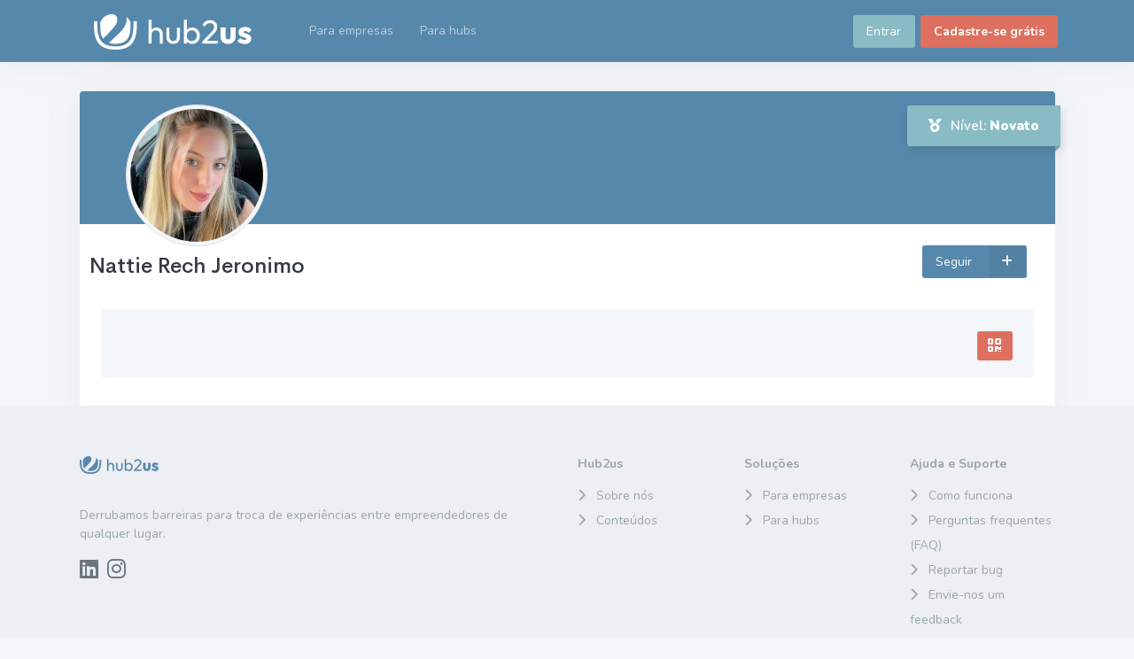

--- FILE ---
content_type: text/html; charset=UTF-8
request_url: https://www.hub2us.com/nattie
body_size: 4056
content:
<!DOCTYPE html>
<html lang="pt-br">

<head>
<meta charset="utf-8" />
<title>Nattie Rech Jeronimo - Hub2us</title>
<meta name="viewport" content="width=device-width, initial-scale=1.0">
<meta http-equiv="Content-Language" content="pt-br">
<meta property="og:title" content="Nattie Rech Jeronimo - Hub2us">
<meta property="og:image" content="https://www.hub2us.com/assets/images/ogimage.png">
<meta property="og:description" content="Perfil do(a) empreendedor(a) Nattie Rech Jeronimo">
<meta property="og:url" content="https://www.hub2us.com/nattie">
<meta content="Perfil do(a) empreendedor(a) Nattie Rech Jeronimo" name="description" />
<meta content="Dudu Broering" name="author" />
<meta http-equiv="X-UA-Compatible" content="IE=edge" />
<meta name="csrf-token" content="HDThcsjhhQY3Bg5Ph3GOg62Ca5xj41z90SiKk1Ax">
<!-- App favicon -->
<link rel="shortcut icon" href="https://www.hub2us.com/assets/images/favicon.ico">

<!-- Shoelace -->
<link rel="stylesheet" href="https://cdn.jsdelivr.net/npm/@shoelace-style/shoelace@2.11.2/cdn/themes/light.css" />

<link rel="preload" as="style" href="https://www.hub2us.com/build/assets/app-CIixx846.css" /><link rel="stylesheet" href="https://www.hub2us.com/build/assets/app-CIixx846.css" data-navigate-track="reload" />
<link href="https://www.hub2us.com/assets/libs/spectrum-colorpicker2/spectrum.min.css" rel="stylesheet" type="text/css">
<link href="https://www.hub2us.com/assets/libs/cropperjs/cropper.css" rel="stylesheet" type="text/css" />

<!-- Jquery Toast css -->
<link href="https://www.hub2us.com/assets/libs/jquery-toast-plugin/jquery.toast.min.css" rel="stylesheet" type="text/css" />


    <!-- Global site tag (gtag.js) - Google Analytics -->
    <script async src="https://www.googletagmanager.com/gtag/js?id=G-CVLJL020CF"></script>
    <script>
        window.dataLayer = window.dataLayer || [];

        function gtag() {
            dataLayer.push(arguments);
        }
        gtag('js', new Date());

        gtag('config', 'G-CVLJL020CF');
    </script>
    <script src="https://platform.illow.io/banner.js?siteId=cfc18472-813b-4d5f-9666-5423013bad7b"></script>
    <!-- Hotjar Tracking Code for https://www.hub2us.com -->
    <script>
        (function(h, o, t, j, a, r) {
            h.hj = h.hj || function() {
                (h.hj.q = h.hj.q || []).push(arguments)
            };
            h._hjSettings = {
                hjid: 3545380,
                hjsv: 6
            };
            a = o.getElementsByTagName('head')[0];
            r = o.createElement('script');
            r.async = 1;
            r.src = t + h._hjSettings.hjid + j + h._hjSettings.hjsv;
            a.appendChild(r);
        })(window, document, 'https://static.hotjar.com/c/hotjar-', '.js?sv=');
    </script>
</head>

<!-- body start -->

<body data-layout-mode="horizontal">

<!-- Begin page -->
<div id="wrapper">

    <!-- Topbar Start -->
<div class="navbar-custom">
    <div class="container-fluid">
                    <ul class="list-unstyled topnav-menu float-end">
                <li class="nav-item" style="line-height:70px;">
                    <a href="https://www.hub2us.com/login" class="btn btn-secondary">Entrar</a>
                </li>
                <li class="nav-item ms-1" style="line-height:70px;">
                    <a href="https://www.hub2us.com/register" class="btn btn-info fw-bold">Cadastre-se grátis</a>
                </li>
            </ul>
                
        <!-- LOGO -->
        <div class="logo-box">
            <a href="https://www.hub2us.com"
                class="logo logo-light text-center ">
                <span class="logo-sm">
                    <img src="https://www.hub2us.com/assets/images/logo-sm-dark.png" alt="Hub2us" height="40">
                </span>
                <span class="logo-lg">
                    <img src="https://www.hub2us.com/assets/images/logo-dark.png" alt="Hub2us" height="40">
                </span>
                            </a>
        </div>

        <ul class="list-unstyled topnav-menu topnav-menu-left m-0">
            <li>
                <button class="button-menu-mobile waves-effect waves-light">
                    <i class="fas fa-bars"></i>
                </button>
            </li>

            <li>
                <!-- Mobile menu toggle (Horizontal Layout)-->
                <a class="navbar-toggle navbar-dark nav-link" data-bs-toggle="collapse"
                    data-bs-target="#topnav-menu-content">
                    <div class="lines">
                        <span class="bg-white"></span>
                        <span class="bg-white"></span>
                        <span class="bg-white"></span>
                    </div>
                </a>
                <!-- End mobile menu toggle-->
            </li>

            <li class="nav-item d-none d-lg-block" id="to-companies">
                <a href="https://www.hub2us.com/solutions/companies" class="nav-link waves-effect waves-light">
                    <span>Para empresas</span>
                </a>
            </li>

            <li class="nav-item d-none d-lg-block" id="to-hubs">
                <a href="https://www.hub2us.com/solutions/hubs" class="nav-link waves-effect waves-light" role="button">
                    <span>Para hubs</span><span class="d-none d-xxl-inline-block">&nbsp;de empreendedorismo</span>
                </a>
            </li>

        </ul>

        <div class="clearfix"></div>
    </div>
</div>
<!-- end Topbar -->

<div class="topnav  d-lg-none ">
    <div class="container-fluid">
        <nav class="navbar navbar-light navbar-expand-lg topnav-menu">

            <div class="collapse navbar-collapse justify-content-between" id="topnav-menu-content">
                <ul class="navbar-nav d-lg-none">
                    <li class="nav-item">
                        <a class="nav-link arrow-none" href="https://www.hub2us.com/solutions/companies">
                            <i class="fas fa-landmark me-1"></i> Para empresas
                        </a>
                    </li>
                    <li class="nav-item">
                        <a href="https://www.hub2us.com/solutions/hubs" class="nav-link arrow-none" role="button">
                            <i class="fas fa-circle-nodes me-1"></i> Para hubs de empreendedorismo
                        </a>
                                            </li>
                </ul>
                            </div> <!-- end .collapsed-->
        </nav>
    </div> <!-- end container-fluid -->
</div> <!-- end topnav-->

    <!-- ============================================================== -->
    <!-- Start Page Content here -->
    <!-- ============================================================== -->
    <div class="content-page  mt-sm-2 ">

        <div class="content">

    <!-- Start Content-->
    <div class="container-fluid">

        <div class="row mt-4">
            <div class="col-12">
                <div class="card ribbon-box">
                    <div class="card-header" style="height: 150px; background-color:#5688ab;">
                        <div class="ribbon ribbon-secondary float-end p-2 ps-3 pe-3 fs-5"><i class="fas fa-medal me-1"></i> Nível: <b>Novato</b></div>
                        <div class="row">
                            <div class="col-8 col-sm-6 col-lg-4 col-xl-3 text-center" style="position:absolute; left:-5px; top:15px;">
                                <img src="https://hub2us.com/storage/profile-photos/E0Nk6eEisNxSGLANz2uC74WmlJKOQn2HqejkpMlA.jpg" alt="Nattie Rech Jeronimo" class="avatar-profile img-thumbnail rounded-circle">
                            </div>
                        </div>
                        <div class="mt-5 d-flex justify-content-end" style="position: relative;">
                                                        
                            
                        </div>
                    </div>
                    <div class="card-body">
                        <div class="row mb-2" style="height:60px;">
                            <div class="col-8 col-sm-6 col-lg-4 col-xl-3 text-center" style="position:absolute; left:-5px;">
                                <h3 class="text-center">Nattie Rech Jeronimo</h3></span>
                            </div>
                            <div class="col-sm-6 col-lg-8 col-xl-9  d-none d-sm-flex justify-content-end" style="position: absolute; right:20px;">
                                                                <button class="btn btn-primary follow-button" data-url="https://www.hub2us.com/nattie/follow">
                                    Seguir
                                    <span class="btn-label-right">
                                        <i class="fas fa-plus"></i>
                                    </span>
                                </button>
                                                            </div>
                        </div>
                        <div class="row d-xs-block d-sm-none mb-2">
                            <div class="col d-flex justify-content-center">
                                                                <button class="btn btn-primary follow-button" data-url="https://www.hub2us.com/nattie/follow">
                                    Seguir
                                    <span class="btn-label-right">
                                        <i class="fas fa-plus"></i>
                                    </span>
                                </button>
                                                            </div>
                        </div>

                        <div id="contact-box">
                            <div class="d-lg-flex justify-content-between align-items-center bg-light p-2 ps-3 pe-3 fs-1 mb-3 rounded">
                                <div class="p-0 m-0 row d-lg-none">
                                                                                                                                                                                                                                                                                                                                                                                                                                                                                                                                                                                                                                                                                        </div>
                                <div class="p-0 m-0 d-none d-lg-block">
                                                                                                                                                                                                                                                                                                                                                                                                                                                                                                                                                                                                                                                                                        </div>
                                <div id="qrcode-user">
                                    <div class="p-0 m-0 row d-lg-none">
                                        <div class="col-12 d-grid">
                                            <a href="javascript:void(0);" data-bs-toggle="modal" data-bs-target="#modal-qrcode-profile" class="btn btn-info">
                                                QrCode
                                                <span class="btn-label-right float-end">
                                                    <i class="fas fa-qrcode"></i>
                                                </span>
                                            </a>
                                        </div>
                                    </div>
                                    <div class="p-0 m-0 ms-2 d-none d-lg-block">
                                        <a href="javascript:void(0);" data-bs-toggle="modal" data-bs-target="#modal-qrcode-profile" class="btn btn-info btn-icon"><i class="fas fa-qrcode"></i></a>
                                    </div>
                                </div>
                            </div>
                        </div>

                        <div class="row">
                            <div class="col-lg-3">
                                
                                <!-- Verifica se show_companies é igual a 1 e se o usuário tem empresas ativas -->
                                
                                                                                            </div>
                            <div class="col-lg-9">

                                <div class="row">
                                    <div class="col-lg-12">


                                        
                                    </div>
                                </div>

                                <div class="row">
                                    <div class="col-lg-12">

                                        
                                    </div>
                                </div>

                                <div class="row">
                                    <div class="col-lg-12">


                                        
                                    </div>
                                </div>

                            </div>
                        </div>

                    </div>
                </div>
            </div>
        </div>

    </div> <!-- container -->

    <!-- QrCode Modal -->
    <div class="modal fade" id="modal-qrcode-profile" tabindex="-1" role="dialog" aria-hidden="true">
        <div class="modal-dialog modal-dialog-centered">
            <div class="modal-content">
                <div class="modal-header">
                    <h4 class="modal-title" id="myCenterModalLabel">Escaneie para abrir</h4>
                    <button type="button" class="btn-close" data-bs-dismiss="modal" aria-label="Close"></button>
                </div>
                <div class="modal-body text-center">
                    <img src="https://www.hub2us.com/qrcode/user/nattie">
                </div>
                <div class="modal-footer d-flex justify-content-center">
                    <button type="button" class="btn btn-primary" data-bs-dismiss="modal">Fechar</button>
                </div>
            </div><!-- /.modal-content -->
        </div><!-- /.modal-dialog -->
    </div><!-- /.modal -->

</div> <!-- content -->

        <!-- Footer Start -->
        <footer id="main-footer" class="footer">
            <div class="container-fluid">
    <div class="row mb-5">
        <div class="col-12 col-md-3 col-xl-6">
            <div class="mb-4 mt-4">
                <img src="https://www.hub2us.com/assets/images/logo-light.png" alt="Hub2us" height="20">
            </div>
            <p class="mb-2">Derrubamos barreiras para troca de experiências entre empreendedores de qualquer lugar.</p>
            <div class="mb-4">
                <a href="https://linkedin.com/company/hub2us" target="_blank" class="text-body fs-3 me-1"><i class="fab fa-linkedin"></i></a>
                <a href="https://instagram.com/hub2us" target="_blank" class="text-body fs-3"><i class="fab fa-instagram"></i></a>
            </div>
        </div>
        <div class="d-none d-lg-block col-md-3 col-xl-2">

            <div class="footer-list mt-4">
                <p class="mb-2 footer-list-title fw-bold">Hub2us</p>
                <ul class="list-unstyled footer-links lh-lg">
                    <li><a href="https://www.hub2us.com/company/hub2us"><i class="fas fa-chevron-right me-2"></i>Sobre nós</a></li>
                    
                    <li><a href="https://www.hub2us.com/articles?company=hub2us"><i class="fas fa-chevron-right me-2"></i>Conteúdos</a></li>
                </ul>
            </div>
            
        </div>
        <div class="d-none d-lg-block col-md-3 col-xl-2">

            <div class="footer-list mt-4">
                <p class="mb-2 footer-list-title fw-bold">Soluções</p>
                <ul class="list-unstyled footer-links lh-lg">
                    <li><a href="https://www.hub2us.com/solutions/companies"><i class="fas fa-chevron-right me-2"></i>Para empresas</a></li>
                    <li><a href="https://www.hub2us.com/solutions/hubs"><i class="fas fa-chevron-right me-2"></i>Para hubs</a></li>
                </ul>
            </div>
            
        </div>
        <div class="d-none d-lg-block col-md-3 col-xl-2">

            <div class="footer-list mt-4">
                <p class="mb-2 footer-list-title fw-bold">Ajuda e Suporte</p>
                <ul class="list-unstyled footer-links lh-lg">
                    <li><a href="https://www.hub2us.com/how-it-works"><i class="fas fa-chevron-right me-2"></i>Como funciona</a></li>
                    <li><a href="https://www.hub2us.com/faq"><i class="fas fa-chevron-right me-2"></i>Perguntas frequentes (FAQ)</a></li>
                    <li><a href="https://www.hub2us.com/contact-us?_d=bug"><i class="fas fa-chevron-right me-2"></i>Reportar bug</a></li>
                    <li><a href="https://www.hub2us.com/dudu/como-melhorar-o-hub2us"><i class="fas fa-chevron-right me-2"></i>Envie-nos um feedback</a></li>
                    <li><a href="https://www.hub2us.com/contact-us"><i class="fas fa-chevron-right me-2"></i>Fale conosco</a></li>
                </ul>
            </div>

        </div>
    </div>
    <div class="row">
        <div class="col-auto">
            <div class="text-start">
                <script>
                    document.write(new Date().getFullYear())
                </script> &copy; Hub2us
            </div>
        </div>
        <div class="col">
            <div class="text-end d-md-none">
                <a href="https://www.hub2us.com/terms-and-conditions" class="btn-sm btn-quarternary" data-original-title="" tabindex="0" data-plugin="tippy" title="Termos e Condições de Uso"><i class="fas fa-balance-scale"></i></a>
                <a href="https://www.hub2us.com/contact-us" class="btn-sm btn-quarternary" data-original-title="" tabindex="0" data-plugin="tippy" title="Fale conosco"><i class="fas fa-envelope"></i></a>
            </div>
            <div class="text-end footer-links d-none d-md-block">
                <a href="https://www.hub2us.com/terms-and-conditions">Termos e Condições de Uso</a>
            </div>
        </div>
    </div>
</div>        </footer>
        <!-- end Footer -->

    </div>

    
    <!-- ============================================================== -->
    <!-- End Page content -->
    <!-- ============================================================== -->


</div>
<!-- END wrapper -->

<!-- Right bar overlay-->
<div class="rightbar-overlay"></div>

<!-- Shoelace -->
<script type="module" src="https://cdn.jsdelivr.net/npm/@shoelace-style/shoelace@2.11.2/cdn/shoelace-autoloader.js">
</script>

<!-- Vendor js -->
<script src="https://www.hub2us.com/assets/js/vendor.min.js"></script>

<!-- Tippy js-->
<script src="https://www.hub2us.com/assets/libs/tippy.js/tippy.all.min.js"></script>

<!-- Tost - Offcanvas -->
<script src="https://www.hub2us.com/assets/libs/jquery-toast-plugin/jquery.toast.min.js"></script>
<!-- Tost - Offcanvas - End -->

<!-- form -->
<script src="https://www.hub2us.com/assets/libs/devbridge-autocomplete/jquery.autocomplete.min.js"></script>
<script src="https://www.hub2us.com/assets/libs/bootstrap-maxlength/bootstrap-maxlength.min.js"></script>

<!-- Masks -->
<script src="https://www.hub2us.com/assets/libs/jquery-mask-plugin/jquery.mask.min.js"></script>
<script src="https://www.hub2us.com/assets/js/pages/form-masks.init.js"></script>

<script src="https://www.hub2us.com/assets/libs/spectrum-colorpicker2/spectrum.min.js"></script>

<!-- App js -->
<link rel="modulepreload" href="https://www.hub2us.com/build/assets/app-B7CbTimz.js" /><link rel="modulepreload" href="https://www.hub2us.com/build/assets/axios-G5LVpFxl.js" /><link rel="modulepreload" href="https://www.hub2us.com/build/assets/helper-BLKfxutB.js" /><link rel="modulepreload" href="https://www.hub2us.com/build/assets/app-CbUuSUZ1.js" /><script type="module" src="https://www.hub2us.com/build/assets/app-B7CbTimz.js" data-navigate-track="reload"></script><script type="module" src="https://www.hub2us.com/build/assets/app-CbUuSUZ1.js" data-navigate-track="reload"></script>
<script>
    var ajaxRoutes = {
        'login': 'https://www.hub2us.com/login',
        'notificationsBox': 'https://www.hub2us.com/notifications/json',
        'countNotifications': 'https://www.hub2us.com/notifications/count',
    };
</script>

<!-- JS específico das páginas -->
<script src="https://www.hub2us.com/assets/js/users/follow.min.js"></script>

<!-- Alerts -->

<!-- Alerts -->

</body>

</html>


--- FILE ---
content_type: application/x-javascript
request_url: https://www.hub2us.com/assets/js/users/follow.min.js
body_size: 25
content:
$(document).ready(function(){$(".follow-button").on("click",function(){var t=$(this),e=t.attr("data-url");$.ajax(e,{method:"POST",headers:{"X-CSRF-TOKEN":$('meta[name="csrf-token"]').attr("content")},dataType:"json",data:"",processData:!1,contentType:!1,success:function(t){result={status:t.status,type:t.type,title:t.title,message:t.message}},error:function(t){result={status:t.status,type:t.type,title:t.title,message:t.message}},complete:function(){401==result.status?window.location.replace(ajaxRoutes.login):("follow"==result.type?(t.html('Seguindo<span class="btn-label-right"><i class="fas fa-check"></i></span>'),t.toggleClass("fw-bold")):"unfollow"==result.type&&(t.html('Seguir<span class="btn-label-right"><i class="fas fa-plus"></i></span>'),t.toggleClass("fw-bold")),$.toast({text:result.message,heading:result.title,icon:result.status,showHideTransition:"fade",allowToastClose:!1,hideAfter:3e3,stack:5,position:"bottom-right",textAlign:"left",loader:!0,loaderBg:"#9EC600",beforeShow:function(){},afterShown:function(){},beforeHide:function(){},afterHidden:function(){}}))}})})});

--- FILE ---
content_type: application/x-javascript
request_url: https://www.hub2us.com/build/assets/helper-BLKfxutB.js
body_size: 30
content:
function r(e,o,t){$.toast({text:e,heading:o,icon:t,showHideTransition:"fade",allowToastClose:!1,hideAfter:3e3,stack:5,position:"bottom-right",textAlign:"left",loader:!0,loaderBg:"#9EC600",beforeShow:function(){},afterShown:function(){},beforeHide:function(){},afterHidden:function(){}})}function s(){return{sEmptyTable:"Não foi encontrado nenhum registro",sLoadingRecords:"A carregar...",sProcessing:"A processar...",sLengthMenu:"Mostrar _MENU_ registros",sZeroRecords:"Não foram encontrados resultados",sInfo:"Mostrando de _START_ até _END_ de _TOTAL_ registro",sInfoEmpty:"Mostrando de 0 até 0 de 0 registro",sInfoFiltered:"(filtrado de _MAX_ registro no total)",sSearch:"Procurar:",oPaginate:{sFirst:"Primeiro",sPrevious:"Anterior",sNext:"Seguinte",sLast:"Último"},oAria:{sSortAscending:": Ordenar colunas de forma ascendente",sSortDescending:": Ordenar colunas de forma descendente"}}}export{s as d,r as t};


--- FILE ---
content_type: application/x-javascript
request_url: https://www.hub2us.com/assets/js/pages/form-masks.init.js
body_size: -282
content:
$(document).ready(function(){$('[data-toggle="input-mask"]').each(function(a,e){var t=$(e).data("maskFormat"),n=$(e).data("reverse");null!=n?$(e).mask(t,{reverse:n}):$(e).mask(t)}),$(".autonumber").each(function(a,e){new AutoNumeric(e)})});

--- FILE ---
content_type: application/x-javascript
request_url: https://www.hub2us.com/build/assets/app-B7CbTimz.js
body_size: 1383
content:
import{a as T}from"./axios-G5LVpFxl.js";import{t as z}from"./helper-BLKfxutB.js";window.axios=T;window.axios.defaults.headers.common["X-Requested-With"]="XMLHttpRequest";(function(r){r.event.special.destroyed||(r.event.special.destroyed={remove:function(s){s.handler&&s.handler()}}),r.fn.extend({maxlength:function(s,n){var b=r("body"),p={showOnReady:!1,alwaysShow:!0,threshold:0,warningClass:"small form-text text-muted",limitReachedClass:"small form-text text-danger",limitExceededClass:"",separator:" / ",preText:"",postText:"",showMaxLength:!0,placement:"bottom-right-inside",message:null,showCharsTyped:!0,validate:!1,utf8:!1,appendToParent:!1,twoCharLinebreak:!0,customMaxAttribute:null,customMaxClass:"overmax",allowOverMax:!1,zIndex:1099};r.isFunction(s)&&!n&&(n=s,s={}),s=r.extend(p,s);function o(a){var t=a.charCodeAt();return t?t<128?1:t<2048?2:3:0}function m(a){return a.split("").map(o).concat(0).reduce(function(t,e){return t+e})}function g(a){var t=a.val();s.twoCharLinebreak?t=t.replace(/\r(?!\n)|\n(?!\r)/g,`\r
`):t=t.replace(/(?:\r\n|\r|\n)/g,`
`);var e=0;return s.utf8?e=m(t):e=t.length,a.prop("type")==="file"&&a.val()!==""&&(e-=12),e}function x(a,t){var e=a.val();if(s.twoCharLinebreak&&(e=e.replace(/\r(?!\n)|\n(?!\r)/g,`\r
`),e[e.length-1]===`
`&&(t-=e.length%2)),s.utf8){for(var l=e.split("").map(o),f=0,c=m(e)-t;f<c;f+=l.pop());t-=t-l.length}a.val(e.substr(0,t))}function y(a,t,e){var l=!0;return!s.alwaysShow&&e-g(a)>t&&(l=!1),l}function v(a,t){var e=t-g(a);return e}function h(a,t){t.css({display:"block"}),a.trigger("maxlength.shown")}function M(a,t){s.alwaysShow||(t.css({display:"none"}),a.trigger("maxlength.hidden"))}function w(a,t,e){var l="";return s.message?typeof s.message=="function"?l=s.message(a,t):l=s.message.replace("%charsTyped%",e).replace("%charsRemaining%",t-e).replace("%charsTotal%",t):(s.preText&&(l+=s.preText),s.showCharsTyped?l+=e:l+=t-e,s.showMaxLength&&(l+=s.separator+t),s.postText&&(l+=s.postText)),l}function C(a,t,e,l){l&&(l.html(w(t.val(),e,e-a)),a>0?y(t,s.threshold,e)?h(t,l.removeClass(s.limitReachedClass+" "+s.limitExceededClass).addClass(s.warningClass)):M(t,l):s.limitExceededClass?a===0?h(t,l.removeClass(s.warningClass+" "+s.limitExceededClass).addClass(s.limitReachedClass)):h(t,l.removeClass(s.warningClass+" "+s.limitReachedClass).addClass(s.limitExceededClass)):h(t,l.removeClass(s.warningClass).addClass(s.limitReachedClass))),s.customMaxAttribute&&(a<0?t.addClass(s.customMaxClass):t.removeClass(s.customMaxClass))}function R(a){var t=a[0];return r.extend({},typeof t.getBoundingClientRect=="function"?t.getBoundingClientRect():{width:t.offsetWidth,height:t.offsetHeight},a.offset())}function k(a,t){if(!(!a||!t)){var e=["top","bottom","left","right","position"],l={};r.each(e,function(f,c){var i=s.placement[c];typeof i<"u"&&(l[c]=i)}),t.css(l)}}function d(a,t){var e=R(a);if(r.type(s.placement)==="function"){s.placement(a,t,e);return}if(r.isPlainObject(s.placement)){k(s.placement,t);return}var l=a.outerWidth(),f=t.outerWidth(),c=t.width(),i=t.height();switch(s.appendToParent&&(e.top-=a.parent().offset().top,e.left-=a.parent().offset().left),s.placement){case"bottom":t.css({top:e.top+e.height,left:e.left+e.width/2-c/2});break;case"top":t.css({top:e.top-i,left:e.left+e.width/2-c/2});break;case"left":t.css({top:e.top+e.height/2-i/2,left:e.left-c});break;case"right":t.css({top:e.top+e.height/2-i/2,left:e.left+e.width});break;case"bottom-right":t.css({top:e.top+e.height,left:e.left+e.width});break;case"top-right":t.css({top:e.top-i,left:e.left+l});break;case"top-left":t.css({top:e.top-i,left:e.left-f});break;case"bottom-left":t.css({top:e.top+a.outerHeight(),left:e.left-f});break;case"centered-right":t.css({top:e.top+i/2,left:e.left+l-f-3});break;case"bottom-right-inside":t.css({top:e.top+e.height,left:e.left+e.width-f});break;case"top-right-inside":t.css({top:e.top-i,left:e.left+l-f});break;case"top-left-inside":t.css({top:e.top-i,left:e.left});break;case"bottom-left-inside":t.css({top:e.top+a.outerHeight(),left:e.left});break}}function u(a){var t=a.attr("maxlength")||s.customMaxAttribute;if(s.customMaxAttribute&&!s.allowOverMax){var e=a.attr(s.customMaxAttribute);(!t||e<t)&&(t=e)}return t||(t=a.attr("size")),t}return this.each(function(){var a=r(this),t,e;r(window).resize(function(){e&&d(a,e)});function l(){var f=w(a.val(),t,"0");t=u(a),e||(e=r('<span class="bootstrap-maxlength"></span>').css({display:"none",position:"absolute",whiteSpace:"nowrap",zIndex:s.zIndex}).html(f)),a.is("textarea")&&(a.data("maxlenghtsizex",a.outerWidth()),a.data("maxlenghtsizey",a.outerHeight()),a.mouseup(function(){(a.outerWidth()!==a.data("maxlenghtsizex")||a.outerHeight()!==a.data("maxlenghtsizey"))&&d(a,e),a.data("maxlenghtsizex",a.outerWidth()),a.data("maxlenghtsizey",a.outerHeight())})),s.appendToParent?(a.parent().append(e),a.parent().css("position","relative")):b.append(e);var c=v(a,u(a));C(c,a,t,e),d(a,e)}s.showOnReady?a.ready(function(){l()}):a.focus(function(){l()}),a.on("maxlength.reposition",function(){d(a,e)}),a.on("destroyed",function(){e&&e.remove()}),a.on("blur",function(){e&&!s.showOnReady&&e.remove()}),a.on("input",function(){var f=u(a),c=v(a,f),i=!0;return s.validate&&c<0?(x(a,f),i=!1):C(c,a,t,e),i})})}})})(jQuery);window.toast=z;
